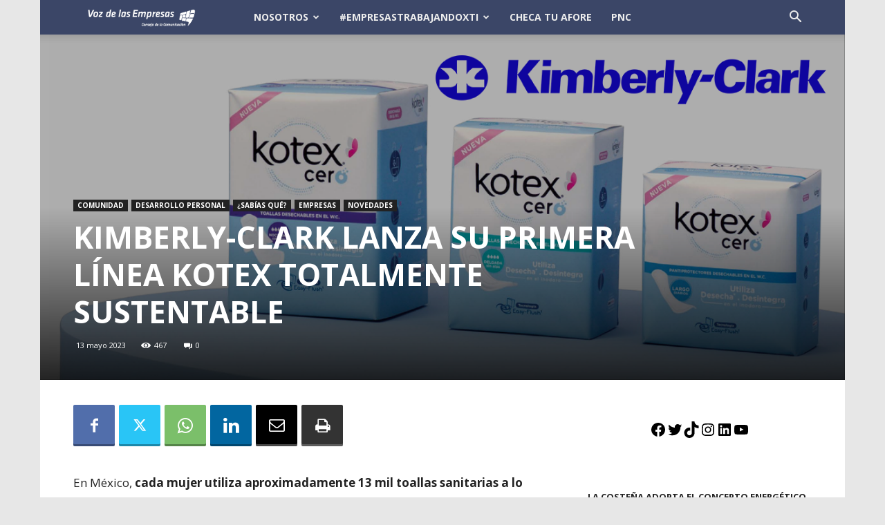

--- FILE ---
content_type: text/html; charset=UTF-8
request_url: https://vozdelasempresas.org/wp-admin/admin-ajax.php?td_theme_name=Newspaper&v=12.7.1
body_size: -297
content:
{"11028":467}